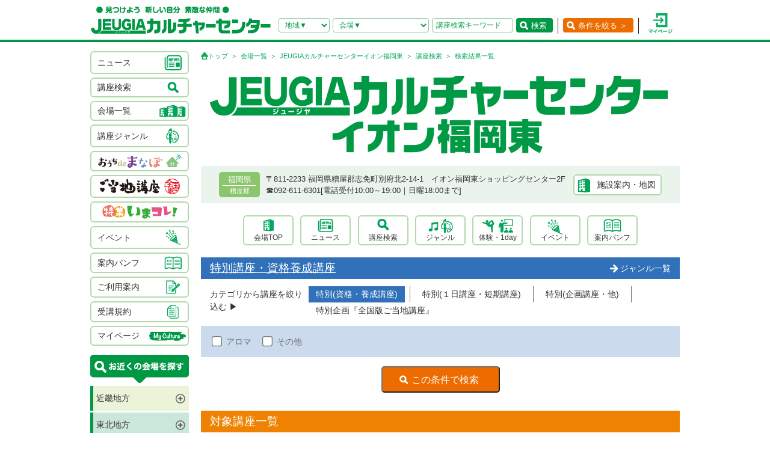

--- FILE ---
content_type: text/html; charset=UTF-8
request_url: https://culture.jeugia.co.jp/lesson_list_49.html?c=08&s_kind=2&bg=8&mg=385&sg=0&PHPSESSID=5ulgv5483pv5jgo5l615rhf995
body_size: 44791
content:
<!DOCTYPE html PUBLIC "-//W3C//DTD XHTML 1.0 Transitional//EN" "http://www.w3.org/TR/xhtml1/DTD/xhtml1-transitional.dtd">
<html xmlns="http://www.w3.org/1999/xhtml">
<head>
<meta http-equiv="Content-Type" content="text/html; charset=utf-8"/>
<!-- Google Tag Manager -->
<script>(function(w,d,s,l,i){w[l]=w[l]||[];w[l].push({'gtm.start':
new Date().getTime(),event:'gtm.js'});var f=d.getElementsByTagName(s)[0],
j=d.createElement(s),dl=l!='dataLayer'?'&l='+l:'';j.async=true;j.src=
'https://www.googletagmanager.com/gtm.js?id='+i+dl;f.parentNode.insertBefore(j,f);
})(window,document,'script','dataLayer','GTM-NBPN2GV');</script>
<!-- End Google Tag Manager -->
<title>特別講座・資格養成講座｜福岡県で習い事なら、JEUGIAカルチャーセンターイオン福岡東（福岡県糟屋郡｜福岡東）</title>
<meta name="description" content="【特別講座・資格養成講座】 福岡県で習い事なら、JEUGIAカルチャーセンターイオン福岡東（福岡県糟屋郡｜福岡東）へ。アート＆クラフト・生活文化・趣味教養・ダンス・舞踊・武道・健康・美容・癒し・音楽などジャンル豊富な講座が揃っています。 趣味としても楽しみながら、真剣に取り組めることを探してみましょう。" />
<meta name="keywords" content="特別講座・資格養成講座,JEUGIAカルチャーセンターイオン福岡東,福岡県,福岡県糟屋郡｜福岡東,習い事,音楽,ダンス,資格,講座" />
<meta name="robots" content="ALL" />
<meta name="viewport" content="width=device-width, initial-scale=1.0">
<meta http-equiv="Pragma" content="no-cache">
<meta http-equiv="cache-control" content="no-cache, no-store">
<meta http-equiv="expires" content="-1">
<meta http-equiv="X-UA-Compatible" content="IE=EmulateIE8; IE=EmulateIE9; IE=EmulateIE10;">
<meta name="author" content="JEUGIAカルチャーセンター" />
<meta http-equiv="content-style-type" content="text/css" />
<meta http-equiv="content-script-type" content="text/javascript" />
<meta http-equiv="Pragma" content="no-cache">
<meta http-equiv="cache-control" content="no-cache, no-store">
<meta http-equiv="expires" content="-1">
<link rel="alternate" media="only screen and (max-width: 640px)" href="https://culture.jeugia.co.jp/sp/lesson_list_49.html?c=08&s_kind=2&bg=8&mg=385&sg=0&PHPSESSID=5ulgv5483pv5jgo5l615rhf995">
<link href="/renewal/css/base/reset.css" rel="stylesheet" type="text/css" media="screen" />
<link href="/css/base/ui.tabs.css" rel="stylesheet" type="text/css" media="screen" />
<link href="/renewal/css/base/main.css" rel="stylesheet" type="text/css" media="screen" />
<link href="/css/base/print.css" rel="stylesheet" type="text/css" media="print" />
<link href="/js/bxslider/jquery.bxslider.css" rel="stylesheet" type="text/css" media="screen" />
<link href="/renewal/css/hall_common.css" rel="stylesheet" type="text/css" media="screen" />
<link href="/renewal/css/lesson.css" rel="stylesheet" type="text/css" media="screen" />
<script src="/js/jquery.min.js" type="text/javascript"></script>
<script src="/js/pagetop.js" type="text/javascript"></script>
<script src="/js/main.js" type="text/javascript"></script>


<script type="text/javascript" src="/js/jquery-1.8.2.js"></script>
<script>
	$(function(){
		$("#genre-menu dt").on("click", function() {
			$(this).next().slideToggle();
			$(this).toggleClass("active");//追加部分
		});
	});
</script>

<script type="text/javascript" src="/js/jquery-1.8.2.js"></script>
<script src="/js/jquery.cookie.js" type="text/javascript"></script>
<script src="/js/jquery.textresizer.js" type="text/javascript"></script>
<script type="text/javascript">
var _gaq = _gaq || [];
_gaq.push(['_setAccount', 'UA-35688810-1']);
_gaq.push(['_trackPageview']);
(function() {
	var ga = document.createElement('script'); ga.type = 'text/javascript'; ga.async = true;
	ga.src = ('https:' == document.location.protocol ? 'https://ssl' : 'http://www') + '.google-analytics.com/ga.js';
	var s = document.getElementsByTagName('script')[0]; s.parentNode.insertBefore(ga, s);
})();
</script>

<script type="text/javascript">
jQuery(document).ready( function() {
  jQuery( "#textsizer a" ).textresizer({
    target: "#page",                       // 対象要素
    type: "fontSize",                        // サイズ指定方法
    sizes: [ "10px", "12px", "14px"],// フォントサイズ
    selectedIndex: 1                         // 初期表示
  });
});
</script>

<!-- ui tabs.js -->
<script type="text/javascript" src="/js/ui.core.js"></script>
<script type="text/javascript" src="/js/ui.tabs.js"></script>

<script type="text/javascript">
$(function() {
$('#ui-tab > ul').tabs({ fx: { opacity: 'toggle', duration: 'fast'  } });
});
</script>
<script src="/js/changeSearchOption.js" type="text/javascript"></script>
<script type="text/javascript">
  function print_page() {
    window.print();
  }
</script>

<!-- dropdown -->
<script type="text/javascript" src="/js/dropdown.js"></script>


<!-- renewal 追加分 -->
<script type="text/javascript">
$(function () {
  $('#js-hamburger-menu, .navigation__link, .nav__closeBtn').on('click', function () {
    $('.navigation').slideToggle(500)
    $('.hamburger-menu').toggleClass('hamburger-menu--open')
    //$('.navigation').toggleClass('navigation--open')
  });
});

/* SP検索窓 */
$(function () {
  $('#gotoSearch, .searchmodal__closeBtn').on('click', function () {
    $('#searchmodal').slideToggle(200)
    $('#gotoSearch').toggleClass('gotoSearch--open')
  });
});
/* SPで検索窓が開いている時、PCサイズにリサイズすると閉じる処理 */
$(window).on('load resize', function(){
  if ($(window).width() > 768) {
     if($('#gotoSearch').hasClass('gotoSearch--open')){
      $('#searchmodal').slideUp()
      $('#gotoSearch').removeClass('gotoSearch--open')
     }
  }
});
</script>

<script src="/js/bxslider/jquery.bxslider.min.js" type="text/javascript"></script>
<script src="/renewal/js/slider_hall.js" type="text/javascript"></script>
<script>
jQuery( function($) {
    $('.lessonTable tr[data-href]').addClass('clickable').click( function() {
        window.location = $(this).attr('data-href');
    }).find('a').hover( function() {
        $(this).parents('tr').unbind('click');
    }, function() {
        $(this).parents('tr').click( function() {
            window.location = $(this).attr('data-href');
        });
    });
});
</script>
</head>
<body>
<!-- Google Tag Manager (noscript) -->
<noscript><iframe src=https://www.googletagmanager.com/ns.html?id=GTM-NBPN2GV
height="0" width="0" style="display:none;visibility:hidden"></iframe></noscript>
<!-- End Google Tag Manager (noscript) -->

<header id="header">
	<div class="header__inner">
		<!------------- SPメニュー --------------->
		<div class="header__menu sp">
		  <div class="hamburger-menu" id="js-hamburger-menu"><img src="/renewal/img/common/sp/h_menu_sp.png" alt="" class="menuBtn" /><img src="/renewal/img/common/sp/h_menu_close_sp.png" alt="" class="closeBtn" /></div>
		  <div class="navigation">
		    <ul class="nav">
		    	<li><a href="/news_list.html?PHPSESSID=5ulgv5483pv5jgo5l615rhf995">ニュース</a></li>
		    	<li><a href="/hall_list.html?PHPSESSID=5ulgv5483pv5jgo5l615rhf995">会場一覧</a></li>
		    	<li><a href="/lesson_searchbox.html?PHPSESSID=5ulgv5483pv5jgo5l615rhf995">講座検索</a></li>
		    	<li><a href="/lesson_genre.html?PHPSESSID=5ulgv5483pv5jgo5l615rhf995">ジャンル</a></li>
		    	<li><a href="/ouchidemanabo?PHPSESSID=5ulgv5483pv5jgo5l615rhf995">おうちdeまなぼ｜オンライン</a></li>
		    	<li><a href="/gotouchi?PHPSESSID=5ulgv5483pv5jgo5l615rhf995">ご当地講座</a></li>
		    	<li><a href="/imakore?PHPSESSID=5ulgv5483pv5jgo5l615rhf995">特集・いまコレ！</a></li>
		    	<li><a href="/event_list.html?PHPSESSID=5ulgv5483pv5jgo5l615rhf995">イベント</a></li>
		    	<li><a href="/pamphlet_list.html?PHPSESSID=5ulgv5483pv5jgo5l615rhf995">案内パンフ</a></li>
		    	<li><a href="/user_guide.html?PHPSESSID=5ulgv5483pv5jgo5l615rhf995">ご利用案内（各種）</a></li>
		    	<li><a href="/static/agreement.html?PHPSESSID=5ulgv5483pv5jgo5l615rhf995">受講規約</a></li>
		    	<li><a href="/?PHPSESSID=5ulgv5483pv5jgo5l615rhf995"><img src="/renewal/img/common/sp/h_menu_home.png" alt="" width="16" class="ico_home" />ホーム</a></li>
		    	<li class="nav__close"><a class="nav__closeBtn"><img src="/renewal/img/common/sp/h_menu_close_w_sp.png" alt="" width="25" />メニューを閉じる</a></li>
		    	<li><a href="/instructor_recruit.html?PHPSESSID=5ulgv5483pv5jgo5l615rhf995">講師募集</a></li>
		    	<li><a href="/staff_recruit.html?PHPSESSID=5ulgv5483pv5jgo5l615rhf995">求人情報</a></li>
		    </ul>
		  </div>
		</div>
		<!------------- /SPメニュー --------------->

		<h1><a href="/?PHPSESSID=5ulgv5483pv5jgo5l615rhf995"><img src="/renewal/img/common/h_logo.png" alt="見つけよう 新しい自分 素敵な仲間 JEUGIAカルチャーセンター" /></a></h1>

		<div class="header__btns">
			<!-- 検索条件（PC）-->
			<div class="search pc">
				<form action="/lesson_list.html" method="POST"><input type="hidden" name="PHPSESSID" value="5ulgv5483pv5jgo5l615rhf995" />
				    <input type="hidden" name="s_kind" value="1" />
					<div class="search__area">
						<select name="s_prefecture" id="selChgHeadPref">
		                    <option value="">地域▼</option>
    					    								                    <option value="26">京都府</option>
    								                    <option value="25">滋賀県</option>
    								                    <option value="27">大阪府</option>
    								                    <option value="28">兵庫県</option>
    								                    <option value="29">奈良県</option>
    								                    <option value="3">岩手県</option>
    								                    <option value="4">宮城県</option>
    								                    <option value="16">新潟県</option>
    								                    <option value="13">東京都</option>
    								                    <option value="14">神奈川県</option>
    								                    <option value="11">埼玉県</option>
    								                    <option value="12">千葉県</option>
    								                    <option value="23">愛知県</option>
    								                    <option value="24">三重県</option>
    								                    <option value="21">岐阜県</option>
    								                    <option value="37">香川県</option>
    								                    <option value="40">福岡県</option>
    								                    <option value="43">熊本県</option>
    								                    <option value="44">大分県</option>
    																		</select>
		                <input type="hidden" name="cate_chg_target" value="srcHeadHall" id="selChgTargetHeadPref" />
		                <input type="hidden" name="cate_chg_url" value="search_hall.html" id="selChgUrlHeadPref" />
		                <input type="hidden" name="cate_chg_param" value="49" id="selChgParamHeadPref" />
					</div>
					<div class="search__hallName">
						<select name="s_hall_name" id="srcHeadHall">
		                    <option value="">会場▼</option>
    					    																		</select>
					</div>
					<div class="search__keyword">
						<input type="text" name="s_free_word" value="" placeholder="講座検索キーワード"/>
					</div>
					<div class="search__submit">
						<button class="submitBtn" type='submit'>検索</button>
					</div>
				</form>
			</div>
			<!-- 条件を絞る（PC） -->
			<div class="detailSearch pc"><a href="https://culture.jeugia.co.jp/lesson_searchbox_49.html" class="detailSearch__btn">条件を絞る ＞</a></div>
			<!-- 検索ボタン（SP）TOPページは非表示 -->
			<div class="gotoSearch sp" id="gotoSearch" ><img src="/renewal/img/common/sp/h_searchBtn_sp.png" class="gotoMypage__btn" alt="検索" /></div>
			<!-- マイページボタン（PC/SP共通） -->
		    <div class="gotoMypage"><a href="https://myculture.jeugia.co.jp/mypage" class="gotoMypage__btn" target="_blank"><img src="/renewal/img/common/h_mypage.png" alt="マイページ" /></a></div>
		</div>
		<!--<div id="textsizer">
			<ul class="textresizer">
		   		<li><img src="/img/tit_size.gif" width="62" height="11" alt="文字サイズ" /></li>
				<li class="sm"><a href="#">小</a></li>
				<li class="mi"><a href="#">中</a></li>
				<li class="la"><a href="#">大</a></li>
			</ul>
		</div>-->

		<!-- 検索ボタン（SP）クリックで表示する吹き出し -->
		<div class="searchmodal" id="searchmodal">
					<form action="/lesson_list_49.html" method="POST"><input type="hidden" name="PHPSESSID" value="5ulgv5483pv5jgo5l615rhf995" />
						<div class="searchmodal__closeBtn"><img src="/renewal/img/common/sp/h_searchmodal_close_sp.png" alt="" width="22" ></div>
				<div class="searchmodal__title">サイト内 講座検索</div>
				<div class="searchmodal__input">
					<input type="text" name="s_free_word" placeholder="講座検索キーワードで探す" class="searchmodalInput" />
					<input type="hidden" name="s_kind" value="1" />
					<input type="image" class="submitBtn" src="/renewal/img/common/sp/h_searchmodal_search_sp.png" width="20" alt="検索">
				</div>
				<div class="searchmodal__link">
		            <a href="/lesson_searchbox.html?PHPSESSID=5ulgv5483pv5jgo5l615rhf995">
		            	<img src="/renewal/img/common/sp/h_searchmodal_arrow_sp.png" alt="" width="16" >条件を指定して講座を探す
		            </a>
        		</div>
			</form>
		</div>
	</div>
</header>


<div id="page">
<div id="contents" class="sppdb00">
	<div id="side">
		    <div class="categoryList">
				<ul>
					<li><a href="/news_list.html?PHPSESSID=5ulgv5483pv5jgo5l615rhf995"><span>ニュース</span><span><img src="/renewal/img/common/side_ico01.png" alt="" /></span></a></li>
					<li><a href="/lesson_searchbox.html?PHPSESSID=5ulgv5483pv5jgo5l615rhf995"><span>講座検索</span><span><img src="/renewal/img/common/side_ico02.png" alt="" /></span></a></li>
					<li><a href="/hall_list.html?PHPSESSID=5ulgv5483pv5jgo5l615rhf995"><span>会場一覧</span><span><img src="/renewal/img/common/side_ico03.png" alt="" /></span></a></li>
					<li><a href="/lesson_genre.html?PHPSESSID=5ulgv5483pv5jgo5l615rhf995"><span>講座ジャンル</span><span><img src="/renewal/img/common/side_ico04.png" alt="" /></span></a></li>
					<li><a href="/ouchidemanabo?PHPSESSID=5ulgv5483pv5jgo5l615rhf995"class="cat_logo"><img src="/renewal/img/common/side_logo01.png" alt="おうちdeまなぼ" /></a></li>
					<li><a href="/gotouchi?PHPSESSID=5ulgv5483pv5jgo5l615rhf995"class="cat_logo"><img src="/renewal/img/common/side_logo02.png" alt="ご当地講座" /></a></li>
					<li><a href="/imakore?PHPSESSID=5ulgv5483pv5jgo5l615rhf995"class="cat_logo"><img src="/renewal/img/common/side_logo03.png" alt="特集 いまコレ！" /></a></li>
					<li><a href="/event_list.html?PHPSESSID=5ulgv5483pv5jgo5l615rhf995"><span>イベント</span><span><img src="/renewal/img/common/side_ico05.png" alt="" /></span></a></li>
					<li><a href="/pamphlet_list.html?PHPSESSID=5ulgv5483pv5jgo5l615rhf995"><span>案内パンフ</span><span><img src="/renewal/img/common/side_ico06.png" alt="" /></span></a></li>
					<li><a href="/user_guide.html?PHPSESSID=5ulgv5483pv5jgo5l615rhf995"><span>ご利用案内</span><span><img src="/renewal/img/common/side_ico07.png" alt="" /></span></a></li>
					<li><a href="/static/agreement.html?PHPSESSID=5ulgv5483pv5jgo5l615rhf995"><span>受講規約</span><span><img src="/renewal/img/common/side_ico08.png" alt="" /></span></a></li>
					<li><a href="https://myculture.jeugia.co.jp/mypage"><span>マイページ</span><span><img src="/renewal/img/common/side_ico09.png" alt="" /></span></a></li>
				</ul>
			</div>
			
			<div class="areaList">
				<div class="areaList__title"><img src="/renewal/img/common/areaList_title.png" alt="お近くの会場を探す" /></div>
				<ul class="accordion">
    	    					<li><p class="area">近畿地方</p>
						<ul>
	        	            							<li>
								<p class="pref">京都府</p>
								<ul>
	                									<li><a href="/hall_top_1.html?PHPSESSID=5ulgv5483pv5jgo5l615rhf995" class="hall">・JEUGIAフォーラム京都御所南</a></li>
	                									<li><a href="/hall_top_3.html?PHPSESSID=5ulgv5483pv5jgo5l615rhf995" class="hall">・ファミリーカレッジ</a></li>
	                									<li><a href="/hall_top_8.html?PHPSESSID=5ulgv5483pv5jgo5l615rhf995" class="hall">・イオンモール京都五条</a></li>
	                									<li><a href="/hall_top_2.html?PHPSESSID=5ulgv5483pv5jgo5l615rhf995" class="hall">・カルチャー京都 de Basic.</a></li>
	                									<li><a href="/hall_top_5.html?PHPSESSID=5ulgv5483pv5jgo5l615rhf995" class="hall">・イオン京都洛南</a></li>
	                									<li><a href="/hall_top_6.html?PHPSESSID=5ulgv5483pv5jgo5l615rhf995" class="hall">・MOMOテラス</a></li>
	                									<li><a href="/hall_top_7.html?PHPSESSID=5ulgv5483pv5jgo5l615rhf995" class="hall">・西友山科</a></li>
	                									<li><a href="/hall_top_9.html?PHPSESSID=5ulgv5483pv5jgo5l615rhf995" class="hall">・アル・プラザ城陽</a></li>
	                									<li><a href="/hall_top_10.html?PHPSESSID=5ulgv5483pv5jgo5l615rhf995" class="hall">・イオンモール高の原</a></li>
	                									<li><a href="/hall_top_11.html?PHPSESSID=5ulgv5483pv5jgo5l615rhf995" class="hall">・アル・プラザ宇治東</a></li>
	                									<li><a href="/hall_top_68.html?PHPSESSID=5ulgv5483pv5jgo5l615rhf995" class="hall">・松井山手</a></li>
	                									<li><a href="/hall_top_70.html?PHPSESSID=5ulgv5483pv5jgo5l615rhf995" class="hall">・洛北阪急スクエア</a></li>
	                								</ul>
							</li>
	            	        	            							<li>
								<p class="pref">滋賀県</p>
								<ul>
	                									<li><a href="/hall_top_12.html?PHPSESSID=5ulgv5483pv5jgo5l615rhf995" class="hall">・くさつ平和堂</a></li>
	                									<li><a href="/hall_top_13.html?PHPSESSID=5ulgv5483pv5jgo5l615rhf995" class="hall">・大津テラス</a></li>
	                									<li><a href="/hall_top_14.html?PHPSESSID=5ulgv5483pv5jgo5l615rhf995" class="hall">・アル・プラザ瀬田</a></li>
	                									<li><a href="/hall_top_16.html?PHPSESSID=5ulgv5483pv5jgo5l615rhf995" class="hall">・イオンモール草津</a></li>
	                								</ul>
							</li>
	            	        	            							<li>
								<p class="pref">大阪府</p>
								<ul>
	                									<li><a href="/hall_top_19.html?PHPSESSID=5ulgv5483pv5jgo5l615rhf995" class="hall">・イオンモール堺北花田</a></li>
	                									<li><a href="/hall_top_20.html?PHPSESSID=5ulgv5483pv5jgo5l615rhf995" class="hall">・イオンモールりんくう泉南</a></li>
	                									<li><a href="/hall_top_21.html?PHPSESSID=5ulgv5483pv5jgo5l615rhf995" class="hall">・光明池</a></li>
	                									<li><a href="/hall_top_22.html?PHPSESSID=5ulgv5483pv5jgo5l615rhf995" class="hall">・アゼリアカルチャーカレッジ［提携会場］</a></li>
	                									<li><a href="/hall_top_17.html?PHPSESSID=5ulgv5483pv5jgo5l615rhf995" class="hall">・イオンタウン豊中緑丘</a></li>
	                									<li><a href="/hall_top_65.html?PHPSESSID=5ulgv5483pv5jgo5l615rhf995" class="hall">・堺東(仮称)</a></li>
	                								</ul>
							</li>
	            	        	            							<li>
								<p class="pref">兵庫県</p>
								<ul>
	                									<li><a href="/hall_top_24.html?PHPSESSID=5ulgv5483pv5jgo5l615rhf995" class="hall">・イオンモール伊丹昆陽</a></li>
	                									<li><a href="/hall_top_23.html?PHPSESSID=5ulgv5483pv5jgo5l615rhf995" class="hall">・ららぽーと甲子園</a></li>
	                								</ul>
							</li>
	            	        	            							<li>
								<p class="pref">奈良県</p>
								<ul>
	                									<li><a href="/hall_top_25.html?PHPSESSID=5ulgv5483pv5jgo5l615rhf995" class="hall">・イオンモール橿原</a></li>
	                								</ul>
							</li>
	            	        	            	        						</ul>
					</li>
	    		    					<li><p class="area">東北地方</p>
						<ul>
	        	            	        	            	        	            							<li>
								<p class="pref">岩手県</p>
								<ul>
	                									<li><a href="/hall_top_43.html?PHPSESSID=5ulgv5483pv5jgo5l615rhf995" class="hall">・イオンモール盛岡南</a></li>
	                								</ul>
							</li>
	            	        	            							<li>
								<p class="pref">宮城県</p>
								<ul>
	                									<li><a href="/hall_top_44.html?PHPSESSID=5ulgv5483pv5jgo5l615rhf995" class="hall">・イオンモール石巻</a></li>
	                								</ul>
							</li>
	            	        	            	        	            	        	            	        						</ul>
					</li>
	    		    					<li><p class="area">北陸・甲信越地方</p>
						<ul>
	        	            							<li>
								<p class="pref">新潟県</p>
								<ul>
	                									<li><a href="/hall_top_42.html?PHPSESSID=5ulgv5483pv5jgo5l615rhf995" class="hall">・イオンモール新潟亀田インター</a></li>
	                								</ul>
							</li>
	            	        	            	        	            	        	            	        	            	        	            	        						</ul>
					</li>
	    		    					<li><p class="area">関東地方</p>
						<ul>
	        	            							<li>
								<p class="pref">東京都</p>
								<ul>
	                									<li><a href="/hall_top_33.html?PHPSESSID=5ulgv5483pv5jgo5l615rhf995" class="hall">・多摩センター</a></li>
	                									<li><a href="/hall_top_34.html?PHPSESSID=5ulgv5483pv5jgo5l615rhf995" class="hall">・イオンモールむさし村山</a></li>
	                									<li><a href="/hall_top_63.html?PHPSESSID=5ulgv5483pv5jgo5l615rhf995" class="hall">・ららぽーと立川立飛</a></li>
	                								</ul>
							</li>
	            	        	            							<li>
								<p class="pref">神奈川県</p>
								<ul>
	                									<li><a href="/hall_top_40.html?PHPSESSID=5ulgv5483pv5jgo5l615rhf995" class="hall">・テラスモール湘南</a></li>
	                								</ul>
							</li>
	            	        	            							<li>
								<p class="pref">埼玉県</p>
								<ul>
	                									<li><a href="/hall_top_38.html?PHPSESSID=5ulgv5483pv5jgo5l615rhf995" class="hall">・イオンモール羽生</a></li>
	                									<li><a href="/hall_top_39.html?PHPSESSID=5ulgv5483pv5jgo5l615rhf995" class="hall">・イオンレイクタウン</a></li>
	                									<li><a href="/hall_top_62.html?PHPSESSID=5ulgv5483pv5jgo5l615rhf995" class="hall">・ららぽーと富士見</a></li>
	                								</ul>
							</li>
	            	        	            							<li>
								<p class="pref">千葉県</p>
								<ul>
	                									<li><a href="/hall_top_37.html?PHPSESSID=5ulgv5483pv5jgo5l615rhf995" class="hall">・イオンモール八千代緑が丘</a></li>
	                									<li><a href="/hall_top_36.html?PHPSESSID=5ulgv5483pv5jgo5l615rhf995" class="hall">・BIGHOP印西</a></li>
	                								</ul>
							</li>
	            	        	            	        	            	        	            	        						</ul>
					</li>
	    		    					<li><p class="area">東海地方</p>
						<ul>
	        	            							<li>
								<p class="pref">愛知県</p>
								<ul>
	                									<li><a href="/hall_top_26.html?PHPSESSID=5ulgv5483pv5jgo5l615rhf995" class="hall">・イオンタウン有松</a></li>
	                									<li><a href="/hall_top_29.html?PHPSESSID=5ulgv5483pv5jgo5l615rhf995" class="hall">・リソラ大府</a></li>
	                								</ul>
							</li>
	            	        	            							<li>
								<p class="pref">三重県</p>
								<ul>
	                									<li><a href="/hall_top_59.html?PHPSESSID=5ulgv5483pv5jgo5l615rhf995" class="hall">・桑名</a></li>
	                								</ul>
							</li>
	            	        	            							<li>
								<p class="pref">岐阜県</p>
								<ul>
	                									<li><a href="/hall_top_32.html?PHPSESSID=5ulgv5483pv5jgo5l615rhf995" class="hall">・アクアウォーク大垣</a></li>
	                								</ul>
							</li>
	            	        	            	        						</ul>
					</li>
	    		    		    					<li><p class="area">四国地方</p>
						<ul>
	        	            	        	            							<li>
								<p class="pref">香川県</p>
								<ul>
	                									<li><a href="/hall_top_46.html?PHPSESSID=5ulgv5483pv5jgo5l615rhf995" class="hall">・高松</a></li>
	                								</ul>
							</li>
	            	        	            	        	            	        						</ul>
					</li>
	    		    					<li><p class="area">九州地方</p>
						<ul>
	        	            							<li>
								<p class="pref">福岡県</p>
								<ul>
	                									<li><a href="/hall_top_54.html?PHPSESSID=5ulgv5483pv5jgo5l615rhf995" class="hall">・イオンモール香椎浜</a></li>
	                									<li><a href="/hall_top_55.html?PHPSESSID=5ulgv5483pv5jgo5l615rhf995" class="hall">・木の葉モール橋本</a></li>
	                									<li><a href="/hall_top_49.html?PHPSESSID=5ulgv5483pv5jgo5l615rhf995" class="hall">・イオン福岡東</a></li>
	                									<li><a href="/hall_top_52.html?PHPSESSID=5ulgv5483pv5jgo5l615rhf995" class="hall">・イオンモール八幡東</a></li>
	                									<li><a href="/hall_top_51.html?PHPSESSID=5ulgv5483pv5jgo5l615rhf995" class="hall">・サンリブシティ小倉</a></li>
	                								</ul>
							</li>
	            	        	            	        	            	        	            							<li>
								<p class="pref">熊本県</p>
								<ul>
	                									<li><a href="/hall_top_56.html?PHPSESSID=5ulgv5483pv5jgo5l615rhf995" class="hall">・イオンモール熊本</a></li>
	                								</ul>
							</li>
	            	        	            	        	            	        	            	        	            	        						</ul>
					</li>
	    					</ul>
			</div>

			<div class="mob">
				<p class="qcode"><img src="https://api.qrserver.com/v1/create-qr-code/?size=140x140&data=https%3A%2F%2Fculture.jeugia.co.jp%2Flesson_list_49.html%3Fc%3D08%26s_kind%3D2%26bg%3D8%26mg%3D385%26sg%3D0%26PHPSESSID%3D5ulgv5483pv5jgo5l615rhf995" width="108" height="108" alt="モバイル版はこちら" /></p>
				<p>QRコードをケータイのカメラで読み取って、携帯電話やスマートフォン版のページにアクセス!!いつでもどこでもチェックできます。</p>
			</div>

			<div class="infoList">
				<div class="info__btn info__btn--01"><a href="https://culture.jeugia.co.jp/instructor_recruit.html"><span><img src="/renewal/img/common/side_ico10.png" alt="" /></span><span>講師募集</a></span></div>
				<div class="info__btn info__btn--02"><a href="https://culture.jeugia.co.jp/staff_recruit.html"><span><img src="/renewal/img/common/side_ico11.png" alt="" /></span><span>求人情報</span></a></div>
			</div>

			<div class="bnrList">
				<ul>
					<li><a href="https://x.com/Jeugiaculture?t=wfCTml96x8e_wd-zadcQ4Q&s=01" target="_blank"><img src="/img/banner/pc_bnr_jeugiaculture_x.jpg" alt="JEUGIAカルチャーセンター公式『X』" /></a></li>
					<li><a href="https://www.instagram.com/jeugiaculture?igshid=MTNiYzNiMzkwZA==" target="_blank"><img src="/img/banner/pc_bnr_jeugiaculture_insta.jpg" alt="JEUGIAカルチャーセンター公式『Instagram』" /></a></li>
					<li><a href="https://www.instagram.com/jeugia_gotouchi?igshid=OGQ5ZDc2ODk2ZA==" target="_blank"><img src="/img/banner/pc_bnr_gotouchi_insta.jpg" alt="ご当地講座　公式『Instagram』" /></a></li>
					<li><a href="https://www.instagram.com/petit_culture?igshid=MTNiYzNiMzkwZA==" target="_blank"><img src="/img/banner/pc_bnr_petitcul_insta.jpg" alt="プチカル　公式『Instagram』" /></a></li>
					<li><a href="https://www.facebook.com/profile.php?id=100080285427228" target="_blank"><img src="/img/banner/pc_bnr_gotouchi_fb.jpg" alt="ご当地講座　公式『facebook』" /></a></li>
					<li><a href="https://www.jeugia.co.jp/kodomohyougen/" target="_blank"><img src="/img/banner/pc_bnr_kodomohyougen.jpg" alt="JEUGIAこども表現教室" /></a></li>
					<li><a href="https://shop.jeugia.co.jp/" target="_blank"><img src="/img/banner/pc_bnr_onlineshop.jpg" alt="JEUGIAオンラインショップ" /></a></li>
					<li><a href="https://forum.jeugia.co.jp/" target="_blank"><img src="/img/banner/pc_bnr_gosyominami.jpg" alt="JEUGIAフォーラム京都御所南" /></a></li>
					<li><a href="https://www.jeugia.co.jp/ongakuin/" target="_blank"><img src="/img/banner/pc_bnr_ongakuin.jpg" alt="京都音楽院" /></a></li>
					<li><a href="https://www.jeugia.co.jp/kicmt/" target="_blank"><img src="/img/banner/pc_bnr_ongakuryouhou.jpg" alt="京都国際音楽療法センター" /></a></li>
				</ul>
			</div>
	</div>

	<div id="area" class="lessonListPage">
		<p class="pan">
			<a href="/?PHPSESSID=5ulgv5483pv5jgo5l615rhf995" class="pan__gotoTop">トップ</a>
			<a href="/hall_list.html?PHPSESSID=5ulgv5483pv5jgo5l615rhf995">会場一覧</a>
			<a href="/hall_top_49.html?PHPSESSID=5ulgv5483pv5jgo5l615rhf995">JEUGIAカルチャーセンターイオン福岡東</a>
			<a href="/lesson_searchbox.html?PHPSESSID=5ulgv5483pv5jgo5l615rhf995">講座検索</a>
			検索結果一覧
		</p>
<!-- ヘッダースライダー  -->

		<div class="hallHeader">
			<h3 class="hallName">
				<a href="https://culture.jeugia.co.jp/hall_top_49.html">
					<img src="/img/photo/pc/hall_logo/w796h130/49/6957ab2c64d9f.jpg" alt="JEUGIAカルチャーセンターイオン福岡東" />
					<!-- ご当地講座ロゴ -->
<!--
					<img src="/renewal/img/hall/gotouchi_logo.png" alt="ご当地講座"  />
-->
				</a>
			</h3>

			<div class="hallBase pc">
				<div class="hallBase__info">
					<div class="area">
						<div class="pref">福岡県</div>
						<div class="city">糟屋郡</div>
					</div>
					<div class="detail">
						<div class="adress">
		                    〒811-2233
		                    福岡県糟屋郡志免町別府北2-14-1　イオン福岡東ショッピングセンター2F
		                </div>
						<div class="tel">
		                    ☎︎092-611-6301[電話受付10:00～19:00｜日曜18:00まで]
		                </div>
					</div>
				</div>
				<div class="hallBase__map">
					<div class="mapBtn"><a href="hall_information_49.html?PHPSESSID=5ulgv5483pv5jgo5l615rhf995#information">施設案内・地図</a></div>
				</div>
			</div>
		</div>


		<div class="hallMenu pc">
			<ul>
				<li><a href="/hall_top_49.html?PHPSESSID=5ulgv5483pv5jgo5l615rhf995">会場TOP</a></li>
				<li><a href="/news_list_49.html?PHPSESSID=5ulgv5483pv5jgo5l615rhf995">ニュース</a></li>
				<li><a href="/lesson_searchbox_49.html?PHPSESSID=5ulgv5483pv5jgo5l615rhf995">講座検索</a></li>
				<li><a href="/lesson_genre_49.html?PHPSESSID=5ulgv5483pv5jgo5l615rhf995">ジャンル</a></li>
				<li><a href="/lesson_experience_49.html?PHPSESSID=5ulgv5483pv5jgo5l615rhf995">体験・1day</a></li>
				<li><a href="/event_list_49.html?PHPSESSID=5ulgv5483pv5jgo5l615rhf995">イベント</a></li>
				<li><a href="/pamphlet_list_49.html?PHPSESSID=5ulgv5483pv5jgo5l615rhf995">案内パンフ</a></li>
			</ul>
		</div>


	<!----- ジャンル絞り込み ----->
	<div class="genreSearch genreSearch--08">
  		<div class="genreSearch__title">
			<span class="title"><a href="/lesson_list_49.html?c=08&s_kind=2&bg=8&mg=0&sg=0&PHPSESSID=5ulgv5483pv5jgo5l615rhf995">特別講座・資格養成講座</a></span>
			<span class="gotoList">
    			  <a href="/lesson_genre_49.html?PHPSESSID=5ulgv5483pv5jgo5l615rhf995"><img src="/renewal/img/common/arrow01.png" alt="">ジャンル一覧</a>
				</span>
		</div>
		
		<form action="lesson_list_49.html" method="POST"><input type="hidden" name="PHPSESSID" value="5ulgv5483pv5jgo5l615rhf995" />
		<input type="hidden" name="s_kind" value="2" />
		<input type="hidden" name="c" value="08" />
        <div class="genreSearch__genre2">
			<div>カテゴリから講座を絞り込む ▶︎</div>
			<ul>
                 <li><a href="/lesson_list_49.html?c=08&s_kind=2&bg=8&mg=385&sg=0&PHPSESSID=5ulgv5483pv5jgo5l615rhf995">特別(資格・養成講座)</a></li>
                 <li><a href="/lesson_list_49.html?c=08&s_kind=2&bg=8&mg=386&sg=0&PHPSESSID=5ulgv5483pv5jgo5l615rhf995" class="no_color">特別(１日講座・短期講座)</a></li>
                 <li><a href="/lesson_list_49.html?c=08&s_kind=2&bg=8&mg=387&sg=0&PHPSESSID=5ulgv5483pv5jgo5l615rhf995" class="no_color">特別(企画講座・他)</a></li>
                 <li><a href="/lesson_list_49.html?c=08&s_kind=2&bg=8&mg=526&sg=0&PHPSESSID=5ulgv5483pv5jgo5l615rhf995" class="no_color">特別企画『全国版ご当地講座』</a></li>
    			</ul>
		</div>

    		<div class="genreSearch__genre3">
		   <ul>
        				<li >
				  <input type="checkbox" name="sg[]" value="389" id="sg389" />
				  <label for="sg389">アロマ</label>
				</li>
        				<li >
				  <input type="checkbox" name="sg[]" value="401" id="sg401" />
				  <label for="sg401">その他</label>
				</li>
        		    </ul>
		</div>
		<div class="genreSearch__btn">
            <input type="submit" value="この条件で検索"/>
            <input type="hidden" name="bg" value="8" />
            <input type="hidden" name="mg" value="385" />
        </div>
	
        </form>
  	</div>



	<div>
		<div class="searchResult__title2"><span class="title">対象講座一覧</span></div>
		
		<div class="lessonList__count"><br /><span class="show">1〜2件を表示</span>/全2件</div>

		<!---　講座リスト(PC表示) --->
		<table class="lessonTable lessonTable--pc">
			<tr>
				<th width="16%"></th>
				<th width="32%">講座名</th>
				<th width="12%">講師</th>
				<th width="24%">曜日・時間</th>
				<th width="16%"></th>
			</tr>

    			<tr class="lesson__item" data-href="lesson_detail_49-61413.html">
					<td class="lesson__itemImg">
	        			                    <img src="/img/photo/pc/lesson_image1/w640h480/49/6961e80129f12.jpg" alt="アロマフレグランス調香アドバイザー認定講座" />
	       				                </td>
					<td class="lesson__itemTitle">
      	                    <div class="hall">イオン福岡東</div>
	                    アロマフレグランス調香アドバイザー認定講座
	                </td>
					<td class="lesson__itemInstructor">
	        	                    植村 祐光
	        	                </td>
					<td class="lesson__itemYoubi">
			        			              2026年4月5日(日)10:30～16:00(休憩1時間)
			        	                </td>
	                <td class="lesson__itemNotice">
                                      <div class="lesson__itemNotice--06">
                                      <span class="tag">１日講座</span><br>
          		    	        	<span class="text">2026/4/5(日)</span>
                                                                      	                </td>
			</tr>
    			<tr class="lesson__item" data-href="lesson_detail_49-50566.html">
					<td class="lesson__itemImg">
	        			                    <img src="/img/photo/pc/lesson_image1/w640h480/49/63c66ca8d0817.jpg" alt="[資格取得講座] ペットシッター士資格認定講座・全2回" />
	       				                </td>
					<td class="lesson__itemTitle">
      	                    <div class="hall">イオン福岡東</div>
	                    [資格取得講座] ペットシッター士資格認定講座・全2回
	                </td>
					<td class="lesson__itemInstructor">
	        	                    日本ペットシッター協会講師
	        	                </td>
					<td class="lesson__itemYoubi">
			        			              2月8日・22日(日)　14:00～18:00<br />
※指定の2日間の参加が必要です。<br />
　※お申込み締切=7日前
			        	                </td>
	                <td class="lesson__itemNotice">
                                      <div class="lesson__itemNotice--07">
                                      <span class="tag">短期講座</span><br>
          		    	        	<span class="text">2026/2/8(日)</span>
                                                                      	                </td>
			</tr>
    		</table>


		<!---　講座リスト(SP表示) --->
		<div class="lessonTable lessonTable--sp">

    			<div class="lesson__item">
				<a href="lesson_detail_49-61413.html?PHPSESSID=5ulgv5483pv5jgo5l615rhf995">
					<div class="lesson__itemImg">
	        				                    <img src="/img/photo/pc/lesson_image1/w640h480/49/6961e80129f12.jpg" alt="アロマフレグランス調香アドバイザー認定講座" />
	        				                </div>
	                <div class="lesson__itemCont">
						<div class="lesson__itemTitle">
      		                    <div class="hall">イオン福岡東</div>
		                    アロマフレグランス調香アドバイザー認定講座
		                </div>
						<div class="lesson__itemInstructor">
		        		                    【講師】植村 祐光
		        		                </div>
						<div class="lesson__itemYoubi">
				        				              2026年4月5日(日)10:30～16:00(休憩1時間)
				        		                </div>
		                <div class="lesson__itemNotice">
                                          <span class="lesson__itemNotice--06">
                                          <span class="tag">１日講座</span>
          		        	        	<span class="text">2026/4/5(日)</span>
                                                                              		                </div>
		            </div>
		        </a>
			</div>
    			<div class="lesson__item">
				<a href="lesson_detail_49-50566.html?PHPSESSID=5ulgv5483pv5jgo5l615rhf995">
					<div class="lesson__itemImg">
	        				                    <img src="/img/photo/pc/lesson_image1/w640h480/49/63c66ca8d0817.jpg" alt="[資格取得講座] ペットシッター士資格認定講座・全2回" />
	        				                </div>
	                <div class="lesson__itemCont">
						<div class="lesson__itemTitle">
      		                    <div class="hall">イオン福岡東</div>
		                    [資格取得講座] ペットシッター士資格認定講座・全2回
		                </div>
						<div class="lesson__itemInstructor">
		        		                    【講師】日本ペットシッター協会講師
		        		                </div>
						<div class="lesson__itemYoubi">
				        				              2月8日・22日(日)　14:00～18:00<br />
※指定の2日間の参加が必要です。<br />
　※お申込み締切=7日前
				        		                </div>
		                <div class="lesson__itemNotice">
                                          <span class="lesson__itemNotice--07">
                                          <span class="tag">短期講座</span>
          		        	        	<span class="text">2026/2/8(日)</span>
                                                                              		                </div>
		            </div>
		        </a>
			</div>
    		</div>

    		<div class="pager-bottom">
			<ul>
																			<li><a href="#" class="ac">1</a></li>
																</ul>
		</div>
    
	</div>

	<div class="gotoTop--02">
        <a href="#">ページTOP</a>
    </div>

			<p class="pan pan--bottom sp">
			<a href="/?PHPSESSID=5ulgv5483pv5jgo5l615rhf995" class="pan__gotoTop">トップ</a>
			<a href="/hall_list.html?PHPSESSID=5ulgv5483pv5jgo5l615rhf995">会場一覧</a>
			<a href="/hall_top_49.html?PHPSESSID=5ulgv5483pv5jgo5l615rhf995">JEUGIAカルチャーセンターイオン福岡東</a>
			<a href="/lesson_searchbox.html?PHPSESSID=5ulgv5483pv5jgo5l615rhf995">講座検索</a>
			検索結果一覧
		</p>
	
<script>
$(document).ready(function(){
  $('.bxslider_bnr').bxSlider({
      auto: true,
      controls: false,
      slideMargin: 0,
      pager: true,
  });

});
</script>
<!-- バナースライダー（SPのみ表示）  -->

	<!--------- 会場情報（SPのみ表示）  --------->
    <div class="spHallInfo sp">
      <div class="spHallInfo__name">JEUGIAカルチャーセンターイオン福岡東</div>
      <div class="spHallInfo__address">〒811-2233<br>福岡県糟屋郡志免町別府北2-14-1　イオン福岡東ショッピングセンター2F</div>
      <div class="spHallInfo__tel"><a href="tel:092-611-6301">
            電話 092-611-6301<img src="/renewal/img/hall/sp/tel_ico_sp.png" width="36" alt="">
        </a></div>
      <div class="spHallInfo__telInfo">[電話受付]10:00～19:00｜日曜18:00まで</div>
    </div>
    <div class="gotohallTop sp"><a href="https://culture.jeugia.co.jp/hall_top_49.html"><!--<img src="/renewal/img/hall/sp/arrow_ico_sp.png" width="18" alt="">-->JEUGIAカルチャーセンターイオン福岡東 TOP</a></div>
    <div class="gotoHome sp"><a href="https://culture.jeugia.co.jp/"><img src="/renewal/img/hall/sp/home_ico_sp.png" width="18" alt="">HOME</a></div>

	</div>
</div>
</div>
<footer>
  <div class="footer__inner">
    <ul class="footer__links">
      <li><a href="https://culture.jeugia.co.jp/" >JEUGIAカルチャーセンターTOP</a></li>
      <li><a href="https://www.jeugia.co.jp" target="_blank">JEUGIA</a></li>
      <li><a href="https://www.jeugia.co.jp/company/company-profile.htmlp" target="_blank">会社情報</a></li>
      <li><a href="/static/privacy-policy.html?PHPSESSID=5ulgv5483pv5jgo5l615rhf995">個人情報保護方針</a></li>
      <li><a href="https://culture.jeugia.co.jp/static/law.html">特定商取引法に基づく表記</a></li>
    </ul>
  	<div class="footer__info">
      <div class="division">株式会社 十字屋　カルチャー事業部</div>
      <div class="address">〒604-8082<br>京都市中京区三条通寺町西入弁慶石町61サウンドステージ1F<br>TEL.075-252-6661(代)　FAX.075-252-6662</div>
  	</div>
  </div>
  <div class="copy">Copyright ©︎ 2024 JEUGIA. All Rights Reserved.</div>
</footer>

<!-- Google analytics -->
<script type="text/javascript">

  var _gaq = _gaq || [];
  _gaq.push(['_setAccount', 'UA-6972266-7']);
  _gaq.push(['_trackPageview']);

  (function() {
    var ga = document.createElement('script'); ga.type = 'text/javascript'; ga.async = true;
    ga.src = ('https:' == document.location.protocol ? 'https://ssl' : 'http://www') + '.google-analytics.com/ga.js';
    var s = document.getElementsByTagName('script')[0]; s.parentNode.insertBefore(ga, s);
  })();

</script>

<script type="text/javascript">
$(function(){
  var $ftr = $('footer');
  if( window.innerHeight > $ftr.offset().top + $ftr.outerHeight() ){
    $ftr.attr({'style': 'position:fixed; top:' + (window.innerHeight - $ftr.outerHeight()) + 'px;' });
    console.log(innerHeight);
  }
});
</script>
<!--<script type="text/javascript">
  if ( navigator.userAgent.indexOf( 'iPhone' ) > 0 
    && navigator.userAgent.indexOf( 'iPad' ) == -1
    || navigator.userAgent.indexOf( 'Android' ) > 0 ) {
      $(function(){
          $(window).bind('load', function(){
              if(screen.height > screen.width){
                  $("p.linkSP").css("zoom", $(window).width()/320 );
              }
          });
      });
  } else {
    $( function() {
        $( '.linkSP' ) .remove();
    } );
  }
</script>-->
<!--<p class="linkSP"><a href="/sp/index.html?PHPSESSID=5ulgv5483pv5jgo5l615rhf995">スマートフォン版を見る</a></p>-->

</body>
</html>